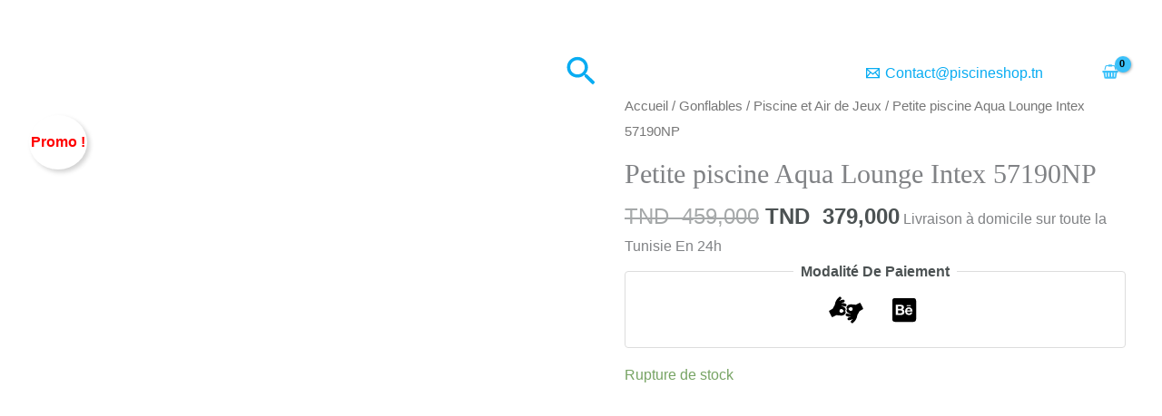

--- FILE ---
content_type: text/css
request_url: https://piscineshop.tn/wp-content/plugins/ps-add-comparator%20-%20class/css/style.css
body_size: 677
content:
.compare-table {
    width: 100%;
    border-collapse: collapse;
    overflow:auto;
}

.compare-table th, .compare-table td {
    border: 1px solid #ddd;
    padding: 8px;
}

.ps-pop-up{
    position : fixed;
    display: flex;
    flex-wrap: wrap;
    justify-content: center;
    align-items: center;
    width: fit-content;
    height: fit-content;
    padding: 10px;
    top: 50%;
    left: 50%;
    transform: translate(-50%,-50%);
    background-color: lemonchiffon;
    z-index: 999;
}

.ps-pop-up p{
    margin: 5px;
}

.ps-pop-up a{
    color: red;
}

.closing-cross{
    position: absolute;
    text-align: center;
    cursor:pointer;
    top: 0%;
    right: 0%;
    background-color: cadetblue;
    border-radius: 50%;
    width: 3ch;
    aspect-ratio: 1;
    transform: translate(50%,-50%);
}

.overlayDiv#overlayDiv{
    display: flex;
    position: fixed;
    top: 0;
    width: 100vw;
    height: 100vh;
    background-color: rgba(31, 29, 29, 0.37);
    z-index: 998;
}

/*--------add color to input ---------------------*/
.ps_input_label.ps_input_label_style{
    display: flex;
    gap: 2px;
    align-items: center;
    position: relative;
    border-bottom: 1px solid #0075de;
    color: #0075de;
    font-size: clamp(12px, 0.9rem + 4px, 1.1vw);
    margin-bottom: 5px;
    width: fit-content;
}

/*-------------add cursor pointer to input and style in mobile and desktop------*/
.ast-desktop label.ps_input_label input.compare-button{
    display: grid;
    place-items: center;
    appearance: none;
    cursor: pointer;
    width: 15px;
    height: 15px;
    border-radius: 50%;
    border: 1px solid #0075de;
}

.ast-header-break-point label.ps_input_label input.compare-button{
    display: grid;
    place-items: center;
    appearance: none;
    cursor: pointer;
    width: 11px;
    height: 11px;
    border-radius: 50%;
    border: 1px solid #0075de;
}

.ast-desktop label.ps_input_label input.compare-button::before{
    opacity: 0;
    color: red;
    content:'+';
    transform: translateY(-25%);
    transition: opacity 350ms ease;
}

.ast-header-break-point label.ps_input_label input.compare-button::before{
    opacity: 0;
    color: red;
    content:'+';
    transform: translateY(-30%);
    transition: opacity 350ms ease;
}

label.ps_input_label input.compare-button:checked{
    background-color: transparent;
}

label.ps_input_label input.compare-button:checked::before{
    background-color: transparent;
    opacity: 1;
}

/*-------------style image and anchor tag div----------------*/
.compare-table .ps_image_product_atag_wrapper{
    display: flex;
    flex-direction: column;
    align-items: center;
}

/*------------------style table td whith ttle---------*/
.compare-table .compare-table-td{
    font-weight: bolder;
}
